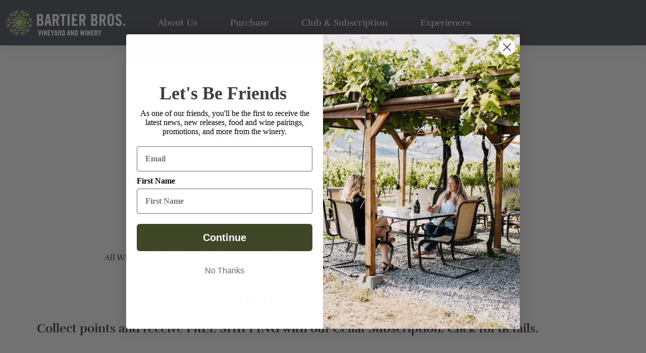

--- FILE ---
content_type: text/css
request_url: https://bartierbros.com/wp-content/uploads/elementor/css/post-482.css?ver=1769765361
body_size: 1695
content:
.elementor-kit-482{--e-global-color-primary:#423238;--e-global-color-secondary:#003333;--e-global-color-text:#7A7A7A;--e-global-color-accent:#DFC15E;--e-global-color-51260980:#6EC1E4;--e-global-color-32581cd3:#54595F;--e-global-color-2a374b2:#61CE70;--e-global-color-394260c8:#4054B2;--e-global-color-6a86e87f:#23A455;--e-global-color-69a584cf:#000;--e-global-color-51efb83f:#FFF;--e-global-color-5a21c010:#000000;--e-global-color-fa36fed:#000000;--e-global-color-28b0054d:#000000;--e-global-color-7f8da71a:#000000;--e-global-color-3b35add9:#000000;--e-global-color-2c15b56d:#000000;--e-global-color-6c21bbb2:#F4CB41;--e-global-typography-primary-font-family:"Rufina";--e-global-typography-primary-font-weight:600;--e-global-typography-secondary-font-family:"Georgia";--e-global-typography-secondary-font-weight:400;--e-global-typography-text-font-family:"Georgia";--e-global-typography-text-font-weight:400;--e-global-typography-accent-font-family:"Georgia";--e-global-typography-accent-font-weight:500;}.elementor-kit-482 e-page-transition{background-color:#FFBC7D;}.elementor-section.elementor-section-boxed > .elementor-container{max-width:1140px;}.e-con{--container-max-width:1140px;}.elementor-widget:not(:last-child){margin-block-end:20px;}.elementor-element{--widgets-spacing:20px 20px;--widgets-spacing-row:20px;--widgets-spacing-column:20px;}{}h1.entry-title{display:var(--page-title-display);}@media(max-width:1024px){.elementor-section.elementor-section-boxed > .elementor-container{max-width:1024px;}.e-con{--container-max-width:1024px;}}@media(max-width:767px){.elementor-section.elementor-section-boxed > .elementor-container{max-width:767px;}.e-con{--container-max-width:767px;}}

--- FILE ---
content_type: text/css
request_url: https://bartierbros.com/wp-content/uploads/elementor/css/post-890.css?ver=1769810969
body_size: 1579
content:
.elementor-890 .elementor-element.elementor-element-75b3765d{transition:background 0.3s, border 0.3s, border-radius 0.3s, box-shadow 0.3s;margin-top:0px;margin-bottom:0px;padding:200px 200px 200px 200px;}.elementor-890 .elementor-element.elementor-element-75b3765d > .elementor-background-overlay{transition:background 0.3s, border-radius 0.3s, opacity 0.3s;}.elementor-widget-text-editor{font-family:var( --e-global-typography-text-font-family ), Sans-serif;font-weight:var( --e-global-typography-text-font-weight );color:var( --e-global-color-text );}.elementor-widget-text-editor.elementor-drop-cap-view-stacked .elementor-drop-cap{background-color:var( --e-global-color-primary );}.elementor-widget-text-editor.elementor-drop-cap-view-framed .elementor-drop-cap, .elementor-widget-text-editor.elementor-drop-cap-view-default .elementor-drop-cap{color:var( --e-global-color-primary );border-color:var( --e-global-color-primary );}.elementor-widget-heading .elementor-heading-title{font-family:var( --e-global-typography-primary-font-family ), Sans-serif;font-weight:var( --e-global-typography-primary-font-weight );color:var( --e-global-color-primary );}.elementor-890 .elementor-element.elementor-element-5507262e{text-align:center;}.elementor-890 .elementor-element.elementor-element-5507262e .elementor-heading-title{color:#000000;}.elementor-890 .elementor-element.elementor-element-ca43c04{text-align:center;}.elementor-890 .elementor-element.elementor-element-3c20d1f9{--spacer-size:50px;}.elementor-890 .elementor-element.elementor-element-2de6168c{--spacer-size:50px;}

--- FILE ---
content_type: text/css
request_url: https://bartierbros.com/wp-content/uploads/elementor/css/post-33.css?ver=1769765361
body_size: 9171
content:
.elementor-33 .elementor-element.elementor-element-56aa8bfd > .elementor-container > .elementor-column > .elementor-widget-wrap{align-content:center;align-items:center;}.elementor-33 .elementor-element.elementor-element-56aa8bfd:not(.elementor-motion-effects-element-type-background), .elementor-33 .elementor-element.elementor-element-56aa8bfd > .elementor-motion-effects-container > .elementor-motion-effects-layer{background-color:#575860;}.elementor-33 .elementor-element.elementor-element-56aa8bfd{box-shadow:0px 0px 38px 0px rgba(0,0,0,0.1);transition:background 0.3s, border 0.3s, border-radius 0.3s, box-shadow 0.3s;}.elementor-33 .elementor-element.elementor-element-56aa8bfd > .elementor-background-overlay{transition:background 0.3s, border-radius 0.3s, opacity 0.3s;}.elementor-widget-image .widget-image-caption{color:var( --e-global-color-text );font-family:var( --e-global-typography-text-font-family ), Sans-serif;font-weight:var( --e-global-typography-text-font-weight );}.elementor-33 .elementor-element.elementor-element-a18bcd0 img{width:90%;max-width:90%;}.elementor-widget-nav-menu .elementor-nav-menu .elementor-item{font-family:var( --e-global-typography-primary-font-family ), Sans-serif;font-weight:var( --e-global-typography-primary-font-weight );}.elementor-widget-nav-menu .elementor-nav-menu--main .elementor-item{color:var( --e-global-color-text );fill:var( --e-global-color-text );}.elementor-widget-nav-menu .elementor-nav-menu--main .elementor-item:hover,
					.elementor-widget-nav-menu .elementor-nav-menu--main .elementor-item.elementor-item-active,
					.elementor-widget-nav-menu .elementor-nav-menu--main .elementor-item.highlighted,
					.elementor-widget-nav-menu .elementor-nav-menu--main .elementor-item:focus{color:var( --e-global-color-accent );fill:var( --e-global-color-accent );}.elementor-widget-nav-menu .elementor-nav-menu--main:not(.e--pointer-framed) .elementor-item:before,
					.elementor-widget-nav-menu .elementor-nav-menu--main:not(.e--pointer-framed) .elementor-item:after{background-color:var( --e-global-color-accent );}.elementor-widget-nav-menu .e--pointer-framed .elementor-item:before,
					.elementor-widget-nav-menu .e--pointer-framed .elementor-item:after{border-color:var( --e-global-color-accent );}.elementor-widget-nav-menu{--e-nav-menu-divider-color:var( --e-global-color-text );}.elementor-widget-nav-menu .elementor-nav-menu--dropdown .elementor-item, .elementor-widget-nav-menu .elementor-nav-menu--dropdown  .elementor-sub-item{font-family:var( --e-global-typography-accent-font-family ), Sans-serif;font-weight:var( --e-global-typography-accent-font-weight );}.elementor-33 .elementor-element.elementor-element-56b277ea .elementor-menu-toggle{margin:0 auto;background-color:rgba(0,0,0,0);}.elementor-33 .elementor-element.elementor-element-56b277ea .elementor-nav-menu .elementor-item{font-size:18px;font-weight:500;}.elementor-33 .elementor-element.elementor-element-56b277ea .elementor-nav-menu--main .elementor-item{color:#FFFFFF;fill:#FFFFFF;padding-top:35px;padding-bottom:35px;}.elementor-33 .elementor-element.elementor-element-56b277ea .elementor-nav-menu--main:not(.e--pointer-framed) .elementor-item:before,
					.elementor-33 .elementor-element.elementor-element-56b277ea .elementor-nav-menu--main:not(.e--pointer-framed) .elementor-item:after{background-color:#F4CB41;}.elementor-33 .elementor-element.elementor-element-56b277ea .e--pointer-framed .elementor-item:before,
					.elementor-33 .elementor-element.elementor-element-56b277ea .e--pointer-framed .elementor-item:after{border-color:#F4CB41;}.elementor-33 .elementor-element.elementor-element-56b277ea .e--pointer-framed .elementor-item:before{border-width:3px;}.elementor-33 .elementor-element.elementor-element-56b277ea .e--pointer-framed.e--animation-draw .elementor-item:before{border-width:0 0 3px 3px;}.elementor-33 .elementor-element.elementor-element-56b277ea .e--pointer-framed.e--animation-draw .elementor-item:after{border-width:3px 3px 0 0;}.elementor-33 .elementor-element.elementor-element-56b277ea .e--pointer-framed.e--animation-corners .elementor-item:before{border-width:3px 0 0 3px;}.elementor-33 .elementor-element.elementor-element-56b277ea .e--pointer-framed.e--animation-corners .elementor-item:after{border-width:0 3px 3px 0;}.elementor-33 .elementor-element.elementor-element-56b277ea .e--pointer-underline .elementor-item:after,
					 .elementor-33 .elementor-element.elementor-element-56b277ea .e--pointer-overline .elementor-item:before,
					 .elementor-33 .elementor-element.elementor-element-56b277ea .e--pointer-double-line .elementor-item:before,
					 .elementor-33 .elementor-element.elementor-element-56b277ea .e--pointer-double-line .elementor-item:after{height:3px;}.elementor-33 .elementor-element.elementor-element-56b277ea .elementor-nav-menu--dropdown{background-color:#f7f7f7;}.elementor-33 .elementor-element.elementor-element-56b277ea .elementor-nav-menu--dropdown a:hover,
					.elementor-33 .elementor-element.elementor-element-56b277ea .elementor-nav-menu--dropdown a:focus,
					.elementor-33 .elementor-element.elementor-element-56b277ea .elementor-nav-menu--dropdown a.elementor-item-active,
					.elementor-33 .elementor-element.elementor-element-56b277ea .elementor-nav-menu--dropdown a.highlighted,
					.elementor-33 .elementor-element.elementor-element-56b277ea .elementor-menu-toggle:hover,
					.elementor-33 .elementor-element.elementor-element-56b277ea .elementor-menu-toggle:focus{color:#FFFFFF;}.elementor-33 .elementor-element.elementor-element-56b277ea .elementor-nav-menu--dropdown a:hover,
					.elementor-33 .elementor-element.elementor-element-56b277ea .elementor-nav-menu--dropdown a:focus,
					.elementor-33 .elementor-element.elementor-element-56b277ea .elementor-nav-menu--dropdown a.elementor-item-active,
					.elementor-33 .elementor-element.elementor-element-56b277ea .elementor-nav-menu--dropdown a.highlighted{background-color:#7A7A7A;}.elementor-33 .elementor-element.elementor-element-56b277ea div.elementor-menu-toggle{color:#FFFFFF;}.elementor-33 .elementor-element.elementor-element-56b277ea div.elementor-menu-toggle svg{fill:#FFFFFF;}.elementor-33 .elementor-element.elementor-element-56b277ea div.elementor-menu-toggle:hover, .elementor-33 .elementor-element.elementor-element-56b277ea div.elementor-menu-toggle:focus{color:#FFFFFF;}.elementor-33 .elementor-element.elementor-element-56b277ea div.elementor-menu-toggle:hover svg, .elementor-33 .elementor-element.elementor-element-56b277ea div.elementor-menu-toggle:focus svg{fill:#FFFFFF;}.elementor-33 .elementor-element.elementor-element-56b277ea{--nav-menu-icon-size:34px;}@media(min-width:768px){.elementor-33 .elementor-element.elementor-element-1c054fab{width:60.175%;}.elementor-33 .elementor-element.elementor-element-8397f4e{width:9.474%;}.elementor-33 .elementor-element.elementor-element-a349e08{width:5.329%;}}@media(max-width:1024px){.elementor-33 .elementor-element.elementor-element-56aa8bfd{padding:20px 20px 20px 20px;}}@media(max-width:767px){.elementor-33 .elementor-element.elementor-element-56aa8bfd{padding:020px 020px 020px 020px;}.elementor-33 .elementor-element.elementor-element-56e7ea1c{width:100%;}.elementor-bc-flex-widget .elementor-33 .elementor-element.elementor-element-56e7ea1c.elementor-column .elementor-widget-wrap{align-items:center;}.elementor-33 .elementor-element.elementor-element-56e7ea1c.elementor-column.elementor-element[data-element_type="column"] > .elementor-widget-wrap.elementor-element-populated{align-content:center;align-items:center;}.elementor-33 .elementor-element.elementor-element-56e7ea1c.elementor-column > .elementor-widget-wrap{justify-content:center;}.elementor-33 .elementor-element.elementor-element-1c054fab{width:100%;}.elementor-bc-flex-widget .elementor-33 .elementor-element.elementor-element-1c054fab.elementor-column .elementor-widget-wrap{align-items:center;}.elementor-33 .elementor-element.elementor-element-1c054fab.elementor-column.elementor-element[data-element_type="column"] > .elementor-widget-wrap.elementor-element-populated{align-content:center;align-items:center;}.elementor-33 .elementor-element.elementor-element-1c054fab.elementor-column > .elementor-widget-wrap{justify-content:center;}.elementor-33 .elementor-element.elementor-element-56b277ea .elementor-nav-menu--main > .elementor-nav-menu > li > .elementor-nav-menu--dropdown, .elementor-33 .elementor-element.elementor-element-56b277ea .elementor-nav-menu__container.elementor-nav-menu--dropdown{margin-top:30px !important;}}@media(max-width:1024px) and (min-width:768px){.elementor-33 .elementor-element.elementor-element-56e7ea1c{width:30%;}.elementor-33 .elementor-element.elementor-element-1c054fab{width:50%;}}/* Start custom CSS for html, class: .elementor-element-998ad64 */.elementor-33 .elementor-element.elementor-element-998ad64 {text-align: center}
:root {
    --c7-header-text-color: #FFFFFF;}/* End custom CSS */
/* Start custom CSS for html, class: .elementor-element-1e5555a */.elementor-33 .elementor-element.elementor-element-1e5555a {text-align: center}
:root {
    --c7-header-text-color: #FFFFFF;}/* End custom CSS */

--- FILE ---
content_type: text/css
request_url: https://bartierbros.com/wp-content/uploads/elementor/css/post-147.css?ver=1769765361
body_size: 9825
content:
.elementor-147 .elementor-element.elementor-element-1cc3ccbf > .elementor-container > .elementor-column > .elementor-widget-wrap{align-content:center;align-items:center;}.elementor-147 .elementor-element.elementor-element-1cc3ccbf:not(.elementor-motion-effects-element-type-background), .elementor-147 .elementor-element.elementor-element-1cc3ccbf > .elementor-motion-effects-container > .elementor-motion-effects-layer{background-color:transparent;background-image:linear-gradient(360deg, #575860 0%, #3a3a3a 100%);}.elementor-147 .elementor-element.elementor-element-1cc3ccbf{border-style:solid;border-width:10px 0px 0px 0px;border-color:#000000;transition:background 0.3s, border 0.3s, border-radius 0.3s, box-shadow 0.3s;padding:70px 0px 20px 0px;}.elementor-147 .elementor-element.elementor-element-1cc3ccbf > .elementor-background-overlay{transition:background 0.3s, border-radius 0.3s, opacity 0.3s;}.elementor-widget-image .widget-image-caption{color:var( --e-global-color-text );font-family:var( --e-global-typography-text-font-family ), Sans-serif;font-weight:var( --e-global-typography-text-font-weight );}.elementor-147 .elementor-element.elementor-element-47a7235 img{width:88%;}.elementor-147 .elementor-element.elementor-element-42826a8e{--grid-template-columns:repeat(0, auto);--icon-size:14px;--grid-column-gap:10px;--grid-row-gap:0px;}.elementor-147 .elementor-element.elementor-element-42826a8e .elementor-widget-container{text-align:center;}.elementor-147 .elementor-element.elementor-element-42826a8e > .elementor-widget-container{padding:25px 25px 25px 25px;}.elementor-147 .elementor-element.elementor-element-42826a8e .elementor-social-icon{background-color:#9B9494;--icon-padding:1em;}.elementor-147 .elementor-element.elementor-element-42826a8e .elementor-social-icon:hover{background-color:#F4CB41;}.elementor-widget-heading .elementor-heading-title{font-family:var( --e-global-typography-primary-font-family ), Sans-serif;font-weight:var( --e-global-typography-primary-font-weight );color:var( --e-global-color-primary );}.elementor-147 .elementor-element.elementor-element-434ef63 .elementor-heading-title{font-size:15px;font-weight:600;text-transform:uppercase;color:#FFFFFF;}.elementor-widget-text-editor{font-family:var( --e-global-typography-text-font-family ), Sans-serif;font-weight:var( --e-global-typography-text-font-weight );color:var( --e-global-color-text );}.elementor-widget-text-editor.elementor-drop-cap-view-stacked .elementor-drop-cap{background-color:var( --e-global-color-primary );}.elementor-widget-text-editor.elementor-drop-cap-view-framed .elementor-drop-cap, .elementor-widget-text-editor.elementor-drop-cap-view-default .elementor-drop-cap{color:var( --e-global-color-primary );border-color:var( --e-global-color-primary );}.elementor-147 .elementor-element.elementor-element-44b5041{text-align:start;font-size:14px;font-weight:300;text-shadow:0px 0px 10px rgba(0,0,0,0.3);color:#FFFFFF;}.elementor-widget-divider{--divider-color:var( --e-global-color-secondary );}.elementor-widget-divider .elementor-divider__text{color:var( --e-global-color-secondary );font-family:var( --e-global-typography-secondary-font-family ), Sans-serif;font-weight:var( --e-global-typography-secondary-font-weight );}.elementor-widget-divider.elementor-view-stacked .elementor-icon{background-color:var( --e-global-color-secondary );}.elementor-widget-divider.elementor-view-framed .elementor-icon, .elementor-widget-divider.elementor-view-default .elementor-icon{color:var( --e-global-color-secondary );border-color:var( --e-global-color-secondary );}.elementor-widget-divider.elementor-view-framed .elementor-icon, .elementor-widget-divider.elementor-view-default .elementor-icon svg{fill:var( --e-global-color-secondary );}.elementor-147 .elementor-element.elementor-element-2ac675e{--divider-border-style:solid;--divider-color:#000;--divider-border-width:1px;}.elementor-147 .elementor-element.elementor-element-2ac675e .elementor-divider-separator{width:100%;}.elementor-147 .elementor-element.elementor-element-2ac675e .elementor-divider{padding-block-start:15px;padding-block-end:15px;}.elementor-147 .elementor-element.elementor-element-96649af{text-align:center;}.elementor-widget-icon-list .elementor-icon-list-item:not(:last-child):after{border-color:var( --e-global-color-text );}.elementor-widget-icon-list .elementor-icon-list-icon i{color:var( --e-global-color-primary );}.elementor-widget-icon-list .elementor-icon-list-icon svg{fill:var( --e-global-color-primary );}.elementor-widget-icon-list .elementor-icon-list-item > .elementor-icon-list-text, .elementor-widget-icon-list .elementor-icon-list-item > a{font-family:var( --e-global-typography-text-font-family ), Sans-serif;font-weight:var( --e-global-typography-text-font-weight );}.elementor-widget-icon-list .elementor-icon-list-text{color:var( --e-global-color-secondary );}.elementor-147 .elementor-element.elementor-element-547c89f6 > .elementor-widget-container{padding:12px 12px 12px 12px;}.elementor-147 .elementor-element.elementor-element-547c89f6 .elementor-icon-list-items:not(.elementor-inline-items) .elementor-icon-list-item:not(:last-child){padding-block-end:calc(5px/2);}.elementor-147 .elementor-element.elementor-element-547c89f6 .elementor-icon-list-items:not(.elementor-inline-items) .elementor-icon-list-item:not(:first-child){margin-block-start:calc(5px/2);}.elementor-147 .elementor-element.elementor-element-547c89f6 .elementor-icon-list-items.elementor-inline-items .elementor-icon-list-item{margin-inline:calc(5px/2);}.elementor-147 .elementor-element.elementor-element-547c89f6 .elementor-icon-list-items.elementor-inline-items{margin-inline:calc(-5px/2);}.elementor-147 .elementor-element.elementor-element-547c89f6 .elementor-icon-list-items.elementor-inline-items .elementor-icon-list-item:after{inset-inline-end:calc(-5px/2);}.elementor-147 .elementor-element.elementor-element-547c89f6 .elementor-icon-list-icon i{color:#FFFFFF;transition:color 0.3s;}.elementor-147 .elementor-element.elementor-element-547c89f6 .elementor-icon-list-icon svg{fill:#FFFFFF;transition:fill 0.3s;}.elementor-147 .elementor-element.elementor-element-547c89f6{--e-icon-list-icon-size:6px;--icon-vertical-offset:0px;}.elementor-147 .elementor-element.elementor-element-547c89f6 .elementor-icon-list-icon{padding-inline-end:0px;}.elementor-147 .elementor-element.elementor-element-547c89f6 .elementor-icon-list-item > .elementor-icon-list-text, .elementor-147 .elementor-element.elementor-element-547c89f6 .elementor-icon-list-item > a{font-size:14px;font-weight:300;}.elementor-147 .elementor-element.elementor-element-547c89f6 .elementor-icon-list-text{color:#ffffff;transition:color 0.3s;}.elementor-147 .elementor-element.elementor-element-5ef4ca51{border-style:dotted;border-width:1px 0px 0px 0px;border-color:rgba(255,255,255,0.56);margin-top:80px;margin-bottom:0px;padding:30px 0px 0px 0px;}.elementor-147 .elementor-element.elementor-element-2a656e33 > .elementor-element-populated{text-align:center;}.elementor-147 .elementor-element.elementor-element-b9ca4b7{color:#FFFFFF;}@media(max-width:1024px) and (min-width:768px){.elementor-147 .elementor-element.elementor-element-1fbb390e{width:50%;}.elementor-147 .elementor-element.elementor-element-204e49a2{width:50%;}.elementor-147 .elementor-element.elementor-element-5bcb09b1{width:100%;}.elementor-147 .elementor-element.elementor-element-2a656e33{width:100%;}}@media(max-width:1024px){.elementor-147 .elementor-element.elementor-element-1cc3ccbf{padding:50px 20px 20px 20px;}.elementor-147 .elementor-element.elementor-element-434ef63{text-align:center;}.elementor-147 .elementor-element.elementor-element-44b5041{text-align:center;}.elementor-147 .elementor-element.elementor-element-5bcb09b1 > .elementor-element-populated{margin:60px 0px 0px 0px;--e-column-margin-right:0px;--e-column-margin-left:0px;padding:0% 20% 0% 20%;}.elementor-147 .elementor-element.elementor-element-547c89f6 .elementor-icon-list-item > .elementor-icon-list-text, .elementor-147 .elementor-element.elementor-element-547c89f6 .elementor-icon-list-item > a{font-size:13px;}.elementor-147 .elementor-element.elementor-element-5ef4ca51{margin-top:70px;margin-bottom:0px;}.elementor-bc-flex-widget .elementor-147 .elementor-element.elementor-element-2a656e33.elementor-column .elementor-widget-wrap{align-items:center;}.elementor-147 .elementor-element.elementor-element-2a656e33.elementor-column.elementor-element[data-element_type="column"] > .elementor-widget-wrap.elementor-element-populated{align-content:center;align-items:center;}.elementor-147 .elementor-element.elementor-element-2a656e33.elementor-column > .elementor-widget-wrap{justify-content:center;}}@media(max-width:767px){.elementor-147 .elementor-element.elementor-element-1cc3ccbf{padding:40px 15px 20px 15px;}.elementor-147 .elementor-element.elementor-element-430bf728 > .elementor-element-populated{padding:0px 0px 0px 0px;}.elementor-147 .elementor-element.elementor-element-1fbb390e{width:100%;}.elementor-147 .elementor-element.elementor-element-42826a8e{--icon-size:11px;--grid-column-gap:6px;}.elementor-147 .elementor-element.elementor-element-42826a8e .elementor-social-icon{--icon-padding:0.6em;}.elementor-147 .elementor-element.elementor-element-204e49a2{width:100%;}.elementor-147 .elementor-element.elementor-element-434ef63{text-align:start;}.elementor-147 .elementor-element.elementor-element-44b5041{text-align:start;}.elementor-147 .elementor-element.elementor-element-5bcb09b1 > .elementor-element-populated{margin:40px 0px 0px 0px;--e-column-margin-right:0px;--e-column-margin-left:0px;padding:10px 10px 10px 10px;}.elementor-147 .elementor-element.elementor-element-5ef4ca51{margin-top:40px;margin-bottom:0px;}.elementor-147 .elementor-element.elementor-element-2a656e33{width:100%;}}